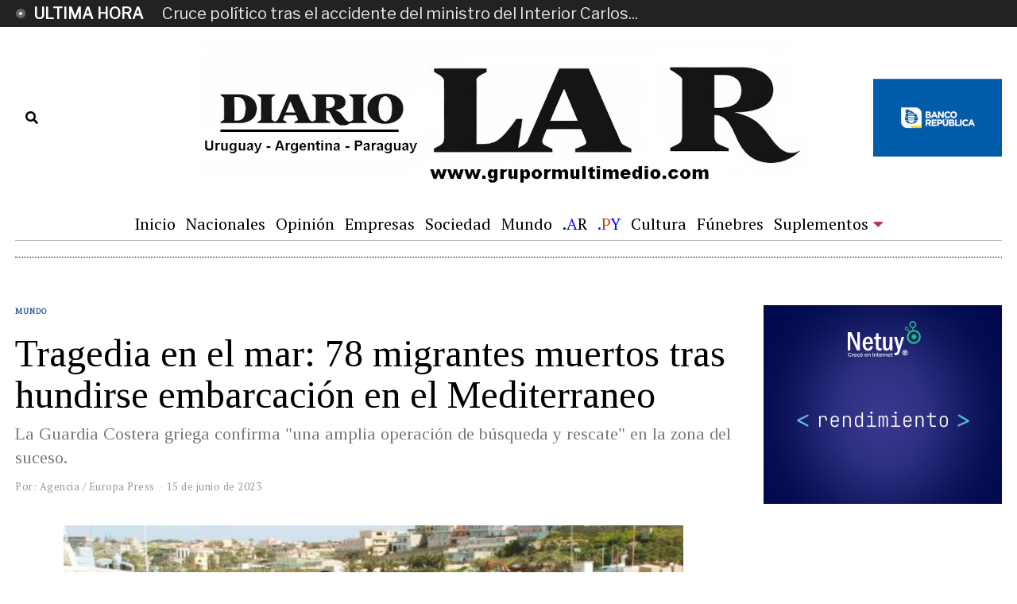

--- FILE ---
content_type: text/html; charset=utf-8
request_url: https://www.google.com/recaptcha/api2/aframe
body_size: 267
content:
<!DOCTYPE HTML><html><head><meta http-equiv="content-type" content="text/html; charset=UTF-8"></head><body><script nonce="8CPG7jTp0AgVoghAYtvHbQ">/** Anti-fraud and anti-abuse applications only. See google.com/recaptcha */ try{var clients={'sodar':'https://pagead2.googlesyndication.com/pagead/sodar?'};window.addEventListener("message",function(a){try{if(a.source===window.parent){var b=JSON.parse(a.data);var c=clients[b['id']];if(c){var d=document.createElement('img');d.src=c+b['params']+'&rc='+(localStorage.getItem("rc::a")?sessionStorage.getItem("rc::b"):"");window.document.body.appendChild(d);sessionStorage.setItem("rc::e",parseInt(sessionStorage.getItem("rc::e")||0)+1);localStorage.setItem("rc::h",'1769419051251');}}}catch(b){}});window.parent.postMessage("_grecaptcha_ready", "*");}catch(b){}</script></body></html>

--- FILE ---
content_type: application/javascript; charset=utf-8
request_url: https://fundingchoicesmessages.google.com/f/AGSKWxVooWV9dRgcuDBuN-YVhc3gNXF5SmDwZ2kHhNRIrZ6Xal9q0QElbfjiaCNLkGTgLDuvWCjad6HHh4OW8PzNsSVAEJQ38jFtJxYdMxpGBAqEzyrzinm6fc2IpP7wNnKqKaiXx7HrQYmhY0Ozo7jJTDulQncYmoo-jJVLROcO1c48VC1FdWFf1pYU8hzW/_/728x90-_advertorial//adchoicesv4._ad_vertical./adv-2.
body_size: -1288
content:
window['9ce043ee-ad1b-471f-8761-c64066302d97'] = true;